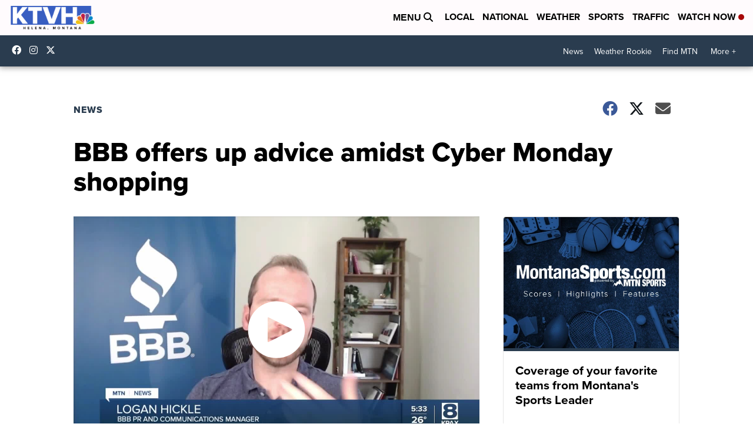

--- FILE ---
content_type: application/javascript; charset=utf-8
request_url: https://fundingchoicesmessages.google.com/f/AGSKWxXmCNY8JkfSEPRJdVlT2HRpHbNmbucJvTfOh3FU2R81GBwEpX-IS8QDUlflOOzmXsA3hPREbNrfTN_1vge3U9dHTCcBAiydaqlk4Sw8vSrCHiSkGkEqYrsaNERV9vJxDwqIRlpuMfxlMJYawBpTrAFMrcvs-tILgdiwN4XxuZEQos5o7m5pGHSaNIAQ/_/getmdhlayer./adtag_/adtology./ad300x145._Mobile_Ad_
body_size: -1289
content:
window['970b9e46-7b43-4ac1-b4b6-72ef7d7a94ed'] = true;